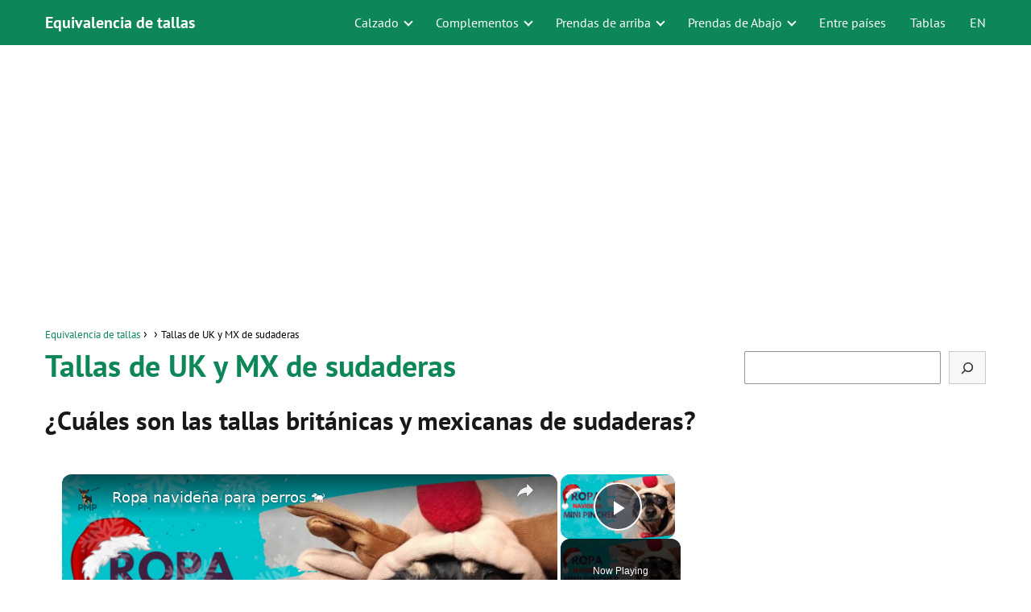

--- FILE ---
content_type: text/css
request_url: https://www.equivalenciatallas.com/wp-content/litespeed/ucss/4d0b860b3492b85a7199797c507dd217.css?ver=ecd93
body_size: 1897
content:
*,body{margin:0;padding:0}*{box-sizing:border-box}html{-webkit-tap-highlight-color:transparent}body{text-rendering:optimizeSpeed}img{max-width:100%;height:auto;object-fit:contain}h1{margin:5px 0}h2,h3{margin:10px 0}p{margin:0 0 20px}p,ul li{overflow-wrap:break-word}strong{font-weight:700}a,header a:hover{text-decoration:none}#cookiesbox a,a:hover{text-decoration:underline}header{z-index:999}header label{cursor:pointer;display:none}input:not([type=submit]):not([type=radio]):not([type=checkbox]):not([type=file]){font-size:1.1rem;outline:0;display:inline-block;width:100%;padding:.5rem .75rem;-webkit-box-shadow:inset 0 1px 3px #f6f6f7;box-shadow:inset 0 1px 3px #f6f6f7;background-color:#fff;border-radius:2px}button,input{font-family:inherit;font-size:inherit;line-height:inherit;outline:0}figure{margin:0;display:inline-block}figure img{margin-bottom:.5rem;line-height:1}i{font-style:italic}table{table-layout:fixed;background-color:transparent;border-spacing:0;border-collapse:collapse;min-width:100%;margin-bottom:26px;margin-bottom:1.625rem}table td{padding:8px;padding:.5rem;line-height:1.5;vertical-align:top;border-top:1px solid #ebebeb}table:last-child{margin-bottom:0}.aligncenter{clear:both;display:block;margin-left:auto;margin-right:auto}::selection{background:#000;color:#fff}::-moz-selection{background:#000;color:#fff}.site-header{margin-bottom:8px;width:100%;z-index:999;opacity:1;min-height:56px}.site-header-content{margin:0 auto;position:relative;display:flex;align-items:center;justify-content:space-between}.site-name{display:inline-block;line-height:56px;font-size:1.25rem}.site-header .sub-menu a{color:#222!important}.content-single{flex-wrap:wrap;margin:0 auto;position:relative}.primary-sidebar{padding:0 0 2%;margin-top:1rem;vertical-align:top;display:inline-block}.the-content{margin-bottom:1.5rem}h1+.the-content{margin-top:.75rem}.the-content h2{margin-top:2.5rem!important;margin-bottom:1rem!important}.the-content h3{margin-top:2rem!important;margin-bottom:.75rem!important}ul.breadcrumb{list-style:none}.breadcrumb li{display:inline;margin:0}.breadcrumb li:after{content:'›';margin:0 4px}.breadcrumb li:last-child:after{content:'';margin:0}.footer-breadcrumb .breadcrumb{padding:10px;border-top:1px solid #ddd}.go-top{height:45px;width:45px;line-height:40px;text-align:center;border-radius:100px;font-size:30px;cursor:pointer;position:fixed;bottom:20px;right:20px}.go-top:hover{opacity:.7}#cookiesbox,.go-top,.go-top>span{display:none}.arrow{border:solid #fff;border-width:0 2px 2px 0;display:inline-block;padding:4px}.arrow-up{transform:rotate(-135deg);-webkit-transform:rotate(-135deg)}.content-tags{margin:2rem 0;width:100%;position:relative;display:block}.content-tags a{padding:6px 10px;font-size:13px;border-radius:2px;margin:0 6px 6px 0;display:inline-block}#cookiesbox a:hover,#menu ul a,.content-tags a:hover{text-decoration:none}#cookiesbox{max-width:24em;padding:2rem;position:fixed;bottom:1rem;right:1rem;overflow:hidden;z-index:99999;border-radius:10px}#cookiesbox p{font-size:95%;margin-bottom:0}#cookiesbox p:nth-child(2){text-align:center;margin-top:1.5rem}#cookiesbox button{border:0;padding:6px 36px;outline:0;cursor:pointer;border-radius:6px;box-shadow:0 1px 5px -1px (0,0,0,25%)}#cookiesbox button:hover{opacity:.9}.ads-asap{margin-bottom:20px}.ads-asap-aligncenter{width:100%;display:block;text-align:center}.content-single .ads-asap-top{padding-top:20px}.primary-sidebar div{margin-bottom:2rem}.single-nav{margin-top:1rem;position:relative;display:flex;align-items:center}.single-nav li{width:50%;list-style:none}.single-nav .nav-prev{text-align:left;padding:0 1rem}.single-nav .nav-next a,.single-nav .nav-prev a{display:inline-block}.single-nav .nav-next a:before,.single-nav .nav-prev a:before{content:"";position:absolute;top:50%;border:solid;border-width:0 1px 1px 0;display:inline-block;padding:3px;transform:translate(0,-50%)}.single-nav .nav-prev a:before{left:0;transform:rotate(135deg);-webkit-transform:rotate(135deg);margin-top:-2px}.single-nav .nav-next{text-align:right;padding:0 1rem}.single-nav .nav-next a:before{right:0;transform:rotate(-45deg);-webkit-transform:rotate(-45deg)}.the-content h2:before,.the-content h3:before{display:block;content:" ";margin-top:-70px;height:70px;visibility:hidden}.area-comentarios{margin-top:2.5rem;display:flex;flex-direction:column}#btn-menu{display:none}#menu{-webkit-touch-callout:none;-webkit-user-select:none;-khtml-user-select:none;-moz-user-select:none;-ms-user-select:none;user-select:none;z-index:100;position:relative}#menu ul,#menu ul li{list-style:none;padding:0;margin:0;box-sizing:border-box}#menu ul>li ul>li,#menu>ul{padding:0;margin:0}#menu,#menu>ul>li{display:inline-block}#menu>ul>li{text-align:left;line-height:56px;cursor:pointer;padding:0;width:auto;transition:background-color .5s ease}#menu ul>li ul>li{box-sizing:border-box;line-height:1.8}#menu>ul>li>ul{position:absolute;width:auto}#menu>ul>li ul>li{position:relative;width:100%}#menu ul>li ul{background-color:#fff;right:0}#menu ul .menu-item-has-children,#menu>ul,.circle{position:relative}#menu>ul .menu-item-has-children:before{right:25.5px}.circle{width:28px;height:28px}.line{position:absolute;height:3px;width:100%;border-radius:8px;transition:all .15s}.top{top:18%}.middle{top:48%}.bottom{top:78%}@media (max-width:1050px){#menu ul{min-height:auto!important}input[type=checkbox]:checked~#menu{transform:translateX(0)}#menu{height:100%;width:100%;position:fixed;left:0;transform:translateX(-100%);transition:transform .15s ease-in-out;background:#f9f9f9;overflow:auto!important;padding-bottom:56px}#menu>ul{width:100%;font-size:18px}#menu>ul>li{width:100%;display:inline-table;background-color:#f9f9f9}#menu>ul>li>a{padding:0 10px 0 20px}#menu>ul>li ul{position:relative!important;max-height:0;overflow:hidden;transition-property:max-height;transition-duration:.5s;transition-timing-function:ease-out}#menu>ul>li ul *{padding:0;margin:0}#menu>ul>li>ul{top:0}#menu ul>li ul>li>a{padding:0 10px}#menu ul>li ul>li{line-height:40px}#menu ul>li ul>li:last-child{border-bottom:none}#menu ul li.menu-item-has-children a{width:70%;display:inline-block}#menu ul li ul{background:#fff}#menu ul li ul li:first-child{padding-top:14px}#menu ul li ul li:last-child{padding-bottom:14px}#menu ul>.menu-item-has-children:before{content:"";border:solid #282828;border-width:0 2px 2px 0;display:inline-block;padding:4px;-webkit-transform:rotate(45deg);transform:rotate(45deg);position:absolute;right:28px;top:21px}#menu ul>.menu-item-has-children li{padding:2px 0 2px 30px}#menu ul li>ul li:hover{background:#f6f6f7}}@media (min-width:1050px){#menu>ul{text-align:right!important}#menu ul>li ul{padding:12px 8px;width:16rem;transition:opacity .15s ease-in-out,visibility .15s ease-in-out;left:initial;bottom:initial;visibility:hidden;display:none;opacity:0;z-index:-1;position:absolute;box-shadow:0 0 30px -5px rgba(23,50,70,.9);box-sizing:border-box;margin:-8px 0 0}#menu>ul li ul a{display:block;width:100%}#menu>ul>li{line-height:56px;margin:0 0 0 30px}#menu>ul>li:first-child{margin:0!important}#menu ul>li ul a{display:block}#menu ul>li ul>li{float:left}#menu ul>li ul>li:hover{background:#f6f6f7}#menu ul>li ul>li a{padding:7px 20px 7px 14px;transition:background-color .25s ease-out}#menu ul>li ul>li:last-child{border-bottom:none}#menu ul>li>ul{z-index:9}#menu ul .menu-item-has-children:after{content:"";display:inline-block;padding:3px;-webkit-transform:rotate(45deg);transform:rotate(45deg);position:relative;top:-3px}#menu ul .menu-item-has-children a{padding-right:.5rem}}@media (max-width:768px){#cookiesbox{max-width:100%;bottom:0;right:0;border-radius:0}}@media (min-width:768px) and (max-width:1050px){.content-thin{padding-left:1rem}.primary-sidebar{padding-right:1rem}}@media (min-width:1050px){.site-header{position:sticky;top:0}.content-single{display:flex}.primary-sidebar{margin-left:5%}.content-single,.site-header-content{padding-left:1rem;padding-right:1rem}.sticky{position:sticky;top:82px}.footer-breadcrumb .breadcrumb-trail{display:none}}@media (max-width:1050px){body,html{margin:0;height:100%}.site-header{position:fixed}header label{height:56px;line-height:56px;padding:12px 20px 0;transition:all .4s ease}header #menu a{display:block;color:#222!important}.content-single,.go-top,header label{display:block}.go-top{width:100%;position:relative;border-radius:0!important;bottom:auto;right:auto}.go-top>span{display:inline;margin-right:10px;font-size:1.2rem}.site-name{padding:0 1rem}.content-thin,.primary-sidebar{width:100%!important;padding:0 1rem 1rem!important;margin:0 auto;display:block}.content-single{padding-top:4rem}.content-thin>.breadcrumb-trail{display:none}}@media (max-width:480px){.primary-sidebar{margin-top:2rem}}

--- FILE ---
content_type: text/vtt; charset=utf-8
request_url: https://video-meta.open.video/caption/Hb4em57d-bLc/95ded9efdb015ba9b3345f34e41d4232_es-ES.vtt
body_size: 264
content:
WEBVTT

00:00.000 --> 00:03.000
Learn basic Spanish course

00:05.000 --> 00:15.000
The clothes Las ropas Clase numero dieciséis

00:25.000 --> 00:35.000
The clothes Las ropas Tenis Zapatos

00:36.000 --> 00:50.000
Tenis Zapatos Vestido Vestido Espejuelos

00:53.000 --> 01:08.000
Espejuelos Blusa Blusa Medias o calcetines

01:11.000 --> 01:25.000
Medias o calcetines Chancletas Chancletas Abrigo

01:27.000 --> 01:37.000
Abrigo Botas zapatos Botas zapatos

01:40.000 --> 01:51.000
Pullover Pullover Gorra Gorra

01:54.000 --> 02:04.000
Salla Salla Salla Chor

02:06.000 --> 02:19.000
Chor Camisa Camisa Pantalón

02:21.000 --> 02:34.000
Pantalón Cinto Cinto Sombrero

02:37.000 --> 02:38.000
Sombrero


--- FILE ---
content_type: text/vtt; charset=utf-8
request_url: https://video-meta.open.video/caption/u7POiVol6rQQ/052aae69a7980f406945f7899f197392_es-ES.vtt
body_size: -113
content:
WEBVTT

00:00.159 --> 00:10.359
las ropas, la blusa, la

00:10.359 --> 00:20.309
camiseta, la licra, el

00:20.309 --> 00:30.319
abrigo, la bufanda, el

00:30.319 --> 00:40.360
chaleco, el pantalón, la

00:40.360 --> 00:50.330
saya o la falda, La camisa, la

00:50.330 --> 01:05.949
chaqueta, el pullover, el sor, el vestido


--- FILE ---
content_type: text/vtt; charset=utf-8
request_url: https://video-meta.open.video/caption/Hb4em57d-bLc/95ded9efdb015ba9b3345f34e41d4232_es-ES.vtt
body_size: 270
content:
WEBVTT

00:00.000 --> 00:03.000
Learn basic Spanish course

00:05.000 --> 00:15.000
The clothes Las ropas Clase numero dieciséis

00:25.000 --> 00:35.000
The clothes Las ropas Tenis Zapatos

00:36.000 --> 00:50.000
Tenis Zapatos Vestido Vestido Espejuelos

00:53.000 --> 01:08.000
Espejuelos Blusa Blusa Medias o calcetines

01:11.000 --> 01:25.000
Medias o calcetines Chancletas Chancletas Abrigo

01:27.000 --> 01:37.000
Abrigo Botas zapatos Botas zapatos

01:40.000 --> 01:51.000
Pullover Pullover Gorra Gorra

01:54.000 --> 02:04.000
Salla Salla Salla Chor

02:06.000 --> 02:19.000
Chor Camisa Camisa Pantalón

02:21.000 --> 02:34.000
Pantalón Cinto Cinto Sombrero

02:37.000 --> 02:38.000
Sombrero


--- FILE ---
content_type: text/vtt; charset=utf-8
request_url: https://video-meta.open.video/caption/I5GeD_YdszDc/bda86a95449d4e2961ea972adffc1706_es-ES.vtt
body_size: 87
content:
WEBVTT

00:00.000 --> 00:01.000
La blusa

00:04.699 --> 00:16.100
Los zapatos deportivos. La chaqueta. Las sandalias

00:19.899 --> 00:31.299
La licra. El sorpo o el
pantalón corto. El pantalón

00:35.099 --> 00:47.700
La sudadera o el abrigo. Las
plataformas. La camisa de mangas cortas

00:51.599 --> 01:02.000
El vestido. Los calcetines o las medias. Las botas

01:06.000 --> 01:18.099
El abrigo. La camisa de mangas
largas. El pulóver o la playera

01:22.000 --> 01:32.000
La salla o la falda. La camiseta. Las chancletas


--- FILE ---
content_type: text/vtt; charset=utf-8
request_url: https://video-meta.open.video/caption/u7POiVol6rQQ/052aae69a7980f406945f7899f197392_es-ES.vtt
body_size: -108
content:
WEBVTT

00:00.159 --> 00:10.359
las ropas, la blusa, la

00:10.359 --> 00:20.309
camiseta, la licra, el

00:20.309 --> 00:30.319
abrigo, la bufanda, el

00:30.319 --> 00:40.360
chaleco, el pantalón, la

00:40.360 --> 00:50.330
saya o la falda, La camisa, la

00:50.330 --> 01:05.949
chaqueta, el pullover, el sor, el vestido


--- FILE ---
content_type: text/vtt; charset=utf-8
request_url: https://video-meta.open.video/caption/I5GeD_YdszDc/bda86a95449d4e2961ea972adffc1706_es-ES.vtt
body_size: 92
content:
WEBVTT

00:00.000 --> 00:01.000
La blusa

00:04.699 --> 00:16.100
Los zapatos deportivos. La chaqueta. Las sandalias

00:19.899 --> 00:31.299
La licra. El sorpo o el
pantalón corto. El pantalón

00:35.099 --> 00:47.700
La sudadera o el abrigo. Las
plataformas. La camisa de mangas cortas

00:51.599 --> 01:02.000
El vestido. Los calcetines o las medias. Las botas

01:06.000 --> 01:18.099
El abrigo. La camisa de mangas
largas. El pulóver o la playera

01:22.000 --> 01:32.000
La salla o la falda. La camiseta. Las chancletas


--- FILE ---
content_type: text/javascript
request_url: https://www.equivalenciatallas.com/humix/inline_embed
body_size: 7276
content:
var ezS = document.createElement("link");ezS.rel="stylesheet";ezS.type="text/css";ezS.href="//go.ezodn.com/ezvideo/ezvideojscss.css?cb=185";document.head.appendChild(ezS);
var ezS = document.createElement("link");ezS.rel="stylesheet";ezS.type="text/css";ezS.href="//go.ezodn.com/ezvideo/ezvideocustomcss.css?cb=511909-0-185";document.head.appendChild(ezS);
window.ezVideo = {"appendFloatAfterAd":false,"language":"en","titleString":"","titleOption":"","autoEnableCaptions":false}
var ezS = document.createElement("script");ezS.src="//vjs.zencdn.net/vttjs/0.14.1/vtt.min.js";document.head.appendChild(ezS);
(function() {
		let ezInstream = {"prebidBidders":[{"bidder":"medianet","params":{"cid":"8CUBCB617","crid":"358025426"},"ssid":"11307"},{"bidder":"onetag","params":{"pubId":"62499636face9dc"},"ssid":"11291"},{"bidder":"rubicon","params":{"accountId":21150,"siteId":269072,"video":{"language":"en","size_id":201},"zoneId":3326304},"ssid":"10063"},{"bidder":"ttd","params":{"publisherId":"0c816911e0a16a84e3e4258dba9a6199","supplySourceId":"ezoic"},"ssid":"11384"},{"bidder":"yieldmo","params":{"placementId":"3159086761833865258"},"ssid":"11315"},{"bidder":"sharethrough","params":{"pkey":"VS3UMr0vpcy8VVHMnE84eAvj"},"ssid":"11309"},{"bidder":"criteo","params":{"networkId":7987,"pubid":"101496","video":{"playbackmethod":[2,6]}},"ssid":"10050"},{"bidder":"amx","params":{"tagid":"ZXpvaWMuY29tLXJvbi12aWRlbw"},"ssid":"11290"},{"bidder":"33across_i_s2s","params":{"productId":"instream","siteId":"bQuJay49ur74klrkHcnnVW"},"ssid":"11321"},{"bidder":"adyoulike_i_s2s","params":{"placement":"b74dd1bf884ad15f7dc6fca53449c2db"},"ssid":"11314"},{"bidder":"amx_i_s2s","params":{"tagid":"JreGFOmAO"},"ssid":"11290"},{"bidder":"appnexus_i_s2s","params":{"placementId":31707450},"ssid":"10087"},{"bidder":"cadent_aperture_mx_i_s2s","params":{"tagid":"178315"},"ssid":"11389"},{"bidder":"criteo_i_s2s","params":{"networkId":12274,"pubid":"104211","video":{"playbackmethod":[2,6]}},"ssid":"10050"},{"bidder":"inmobi_i_s2s","params":{"plc":"10000474656"},"ssid":"11387"},{"bidder":"medianet_i_s2s","params":{"cid":"8CUPV1T76","crid":"578781359"},"ssid":"11307"},{"bidder":"onetag_i_s2s","params":{"pubId":"62499636face9dc"},"ssid":"11291"},{"bidder":"rubicon_i_s2s","params":{"accountId":21150,"siteId":421616,"video":{"language":"en","size_id":201},"zoneId":2495262},"ssid":"10063"},{"bidder":"sharethrough_i_s2s","params":{"pkey":"kgPoDCWJ3LoAt80X9hF5eRLi"},"ssid":"11309"},{"bidder":"smartadserver_i_s2s","params":{"formatId":117670,"networkId":4503,"pageId":1696160,"siteId":557984},"ssid":"11335"},{"bidder":"sonobi_i_s2s","params":{"TagID":"86985611032ca7924a34"},"ssid":"10048"},{"bidder":"triplelift_i_s2s","params":{"inventoryCode":"ezoic_RON_instream_PbS2S"},"ssid":"11296"},{"bidder":"unruly_i_s2s","params":{"siteId":235071},"ssid":"10097"}],"apsSlot":{"slotID":"instream_desktop_na_Video","divID":"","slotName":"","mediaType":"video","sizes":[[400,300],[640,390],[390,640],[320,480],[480,320],[400,225],[640,360],[768,1024],[1024,768],[640,480]],"slotParams":{}},"allApsSlots":[{"Slot":{"slotID":"AccompanyingContent_640x360v_5-60seconds_Off_NoSkip","divID":"","slotName":"","mediaType":"video","sizes":[[400,300],[640,390],[390,640],[320,480],[480,320],[400,225],[640,360],[768,1024],[1024,768],[640,480]],"slotParams":{}},"Duration":60},{"Slot":{"slotID":"AccompanyingContent_640x360v_5-60seconds_Off_Skip","divID":"","slotName":"","mediaType":"video","sizes":[[400,300],[640,390],[390,640],[320,480],[480,320],[400,225],[640,360],[768,1024],[1024,768],[640,480]],"slotParams":{}},"Duration":60},{"Slot":{"slotID":"AccompanyingContent_640x360v_5-30seconds_Off_NoSkip","divID":"","slotName":"","mediaType":"video","sizes":[[400,300],[640,390],[390,640],[320,480],[480,320],[400,225],[640,360],[768,1024],[1024,768],[640,480]],"slotParams":{}},"Duration":30},{"Slot":{"slotID":"AccompanyingContent_640x360v_5-30seconds_Off_Skip","divID":"","slotName":"","mediaType":"video","sizes":[[400,300],[640,390],[390,640],[320,480],[480,320],[400,225],[640,360],[768,1024],[1024,768],[640,480]],"slotParams":{}},"Duration":30},{"Slot":{"slotID":"AccompanyingContent_640x360v_5-15seconds_Off_NoSkip","divID":"","slotName":"","mediaType":"video","sizes":[[400,300],[640,390],[390,640],[320,480],[480,320],[400,225],[640,360],[768,1024],[1024,768],[640,480]],"slotParams":{}},"Duration":15},{"Slot":{"slotID":"AccompanyingContent_640x360v_5-15seconds_Off_Skip","divID":"","slotName":"","mediaType":"video","sizes":[[400,300],[640,390],[390,640],[320,480],[480,320],[400,225],[640,360],[768,1024],[1024,768],[640,480]],"slotParams":{}},"Duration":15},{"Slot":{"slotID":"instream_desktop_na_Video","divID":"","slotName":"","mediaType":"video","sizes":[[400,300],[640,390],[390,640],[320,480],[480,320],[400,225],[640,360],[768,1024],[1024,768],[640,480]],"slotParams":{}},"Duration":30}],"genericInstream":false,"UnfilledCnt":0,"AllowPreviousBidToSetBidFloor":false,"PreferPrebidOverAmzn":false,"DoNotPassBidFloorToPreBid":false,"bidCacheThreshold":-1,"rampUp":true,"IsEzDfpAccount":true,"EnableVideoDeals":false,"monetizationApproval":{"DomainId":511909,"Domain":"equivalenciatallas.com","HumixChannelId":78688,"HasGoogleEntry":false,"HDMApproved":false,"MCMApproved":true},"SelectivelyIncrementUnfilledCount":false,"BlockBidderAfterBadAd":true,"useNewVideoStartingFloor":false,"addHBUnderFloor":false,"dvama":false,"dgeb":false,"vatc":{"at":"INSTREAM","fs":"UNIFORM","mpw":200,"itopf":false,"bcds":"v","bcdsds":"g","bcd":{"ad_type":"INSTREAM","data":{"country":"US","form_factor":1,"impressions":4717867,"share_ge7":0.821858,"bucket":"bid-rich","avg_depth":9.317049,"p75_depth":12,"share_ge5":0.843778,"share_ge9":0.789982},"is_domain":false,"loaded_at":"2026-01-21T07:23:18.814309658-08:00"}},"totalVideoDuration":0,"totalAdsPlaybackDuration":0,"optimizedPrebidPods":false};
		if (typeof __ezInstream !== "undefined" && __ezInstream.breaks) {
			__ezInstream.breaks = __ezInstream.breaks.concat(ezInstream.breaks);
		} else {
			window.__ezInstream = ezInstream;
		}
	})();
var EmbedExclusionEvaluated = 'exempt'; var EzoicMagicPlayerExclusionSelectors = [".humix-off","nav","blockquote","table","#toc-container","#ez-toc-container","#ez-cookie-dialog"];var EzoicMagicPlayerInclusionSelectors = [];var EzoicPreferredLocation = '1';

			window.humixFirstVideoLoaded = true
			window.dispatchEvent(new CustomEvent('humixFirstVideoLoaded'));
		
window.ezVideoIframe=false;window.renderEzoicVideoContentCBs=window.renderEzoicVideoContentCBs||[];window.renderEzoicVideoContentCBs.push(function(){let videoObjects=[{"PlayerId":"ez-4999","VideoContentId":"kxTATycYjA2","VideoPlaylistSelectionId":0,"VideoPlaylistId":1,"VideoTitle":"Ropa navideña para perros 🐕","VideoDescription":"🐕 Patrones de ropa para perritos (Incluye ropa para navidad) : https://www.paraminipinschers.com/patrones-ropa-perros/\n\n*** *** *** ********************************* *** *** ***\n\n\n    ❤️\n\n\nropa navideña para mini pinscher\nropa navidad perro mini pincher","VideoChapters":{"Chapters":null,"StartTimes":null,"EndTimes":null},"VideoLinksSrc":"","VideoSrcURL":"https://streaming.open.video/contents/x07mzNd5cvYJ/1706874489/index.m3u8","VideoDurationMs":114647,"DeviceTypeFlag":14,"FloatFlag":14,"FloatPosition":1,"IsAutoPlay":true,"IsLoop":false,"IsLiveStreaming":false,"OutstreamEnabled":false,"ShouldConsiderDocVisibility":true,"ShouldPauseAds":true,"AdUnit":"","ImpressionId":0,"VideoStartTime":0,"IsStartTimeEnabled":0,"IsKeyMoment":false,"PublisherVideoContentShare":{"DomainIdOwner":511014,"DomainIdShare":511909,"DomainIdHost":511014,"DomainNameOwner":"paraminipinschers.com","VideoContentId":"kxTATycYjA2","LoadError":"[MagicPlayerPlaylist:0]","IsEzoicOwnedVideo":false,"IsGenericInstream":false,"IsOutstream":false,"IsGPTOutstream":false},"VideoUploadSource":"import-from-youtube","IsVertical":false,"IsPreferred":false,"ShowControls":false,"IsSharedEmbed":false,"ShortenId":"kxTATycYjA2","Preview":false,"PlaylistHumixId":"","VideoSelection":10,"MagicPlaceholderType":1,"MagicHTML":"\u003cdiv id=ez-video-wrap-ez-4998 class=ez-video-wrap style=\"align-self: stretch;\"\u003e\u003cdiv class=\"ez-video-center ez-playlist-vertical\"\u003e\u003cdiv class=\"ez-video-content-wrap ez-playlist-vertical ez-rounded-border\"\u003e\u003cdiv id=ez-video-wrap-ez-4999 class=\"ez-video-wrap ez-video-magic\" style=\"align-self: stretch;\"\u003e\u003cdiv class=ez-video-magic-row\u003e\u003col class=\"ez-video-magic-list ez-playlist-vertical\"\u003e\u003cli class=\"ez-video-magic-item ez-video-magic-autoplayer\"\u003e\u003cdiv id=floating-placeholder-ez-4999 class=floating-placeholder style=\"display: none;\"\u003e\u003cdiv id=floating-placeholder-sizer-ez-4999 class=floating-placeholder-sizer\u003e\u003cpicture class=\"video-js vjs-playlist-thumbnail\"\u003e\u003cimg id=floating-placeholder-thumbnail alt loading=lazy nopin=nopin\u003e\u003c/picture\u003e\u003c/div\u003e\u003c/div\u003e\u003cdiv id=ez-video-container-ez-4999 class=\"ez-video-container ez-video-magic-redesign ez-responsive ez-float-right\" style=\"flex-wrap: wrap;\"\u003e\u003cdiv class=ez-video-ez-stuck-bar id=ez-video-ez-stuck-bar-ez-4999\u003e\u003cdiv class=\"ez-video-ez-stuck-close ez-simple-close\" id=ez-video-ez-stuck-close-ez-4999 style=\"font-size: 16px !important; text-shadow: none !important; color: #000 !important; font-family: system-ui !important; background-color: rgba(255,255,255,0.5) !important; border-radius: 50% !important; text-align: center !important;\"\u003ex\u003c/div\u003e\u003c/div\u003e\u003cvideo id=ez-video-ez-4999 class=\"video-js ez-vid-placeholder\" controls preload=metadata\u003e\u003cp class=vjs-no-js\u003ePlease enable JavaScript\u003c/p\u003e\u003c/video\u003e\u003cdiv class=ez-vid-preview id=ez-vid-preview-ez-4999\u003e\u003c/div\u003e\u003cdiv id=lds-ring-ez-4999 class=lds-ring\u003e\u003cdiv\u003e\u003c/div\u003e\u003cdiv\u003e\u003c/div\u003e\u003cdiv\u003e\u003c/div\u003e\u003cdiv\u003e\u003c/div\u003e\u003c/div\u003e\u003c/div\u003e\u003cli class=\"ez-video-magic-item ez-video-magic-playlist\"\u003e\u003cdiv id=ez-video-playlist-ez-4998 class=vjs-playlist\u003e\u003c/div\u003e\u003c/ol\u003e\u003c/div\u003e\u003c/div\u003e\u003cdiv id=floating-placeholder-ez-4998 class=floating-placeholder style=\"display: none;\"\u003e\u003cdiv id=floating-placeholder-sizer-ez-4998 class=floating-placeholder-sizer\u003e\u003cpicture class=\"video-js vjs-playlist-thumbnail\"\u003e\u003cimg id=floating-placeholder-thumbnail alt loading=lazy nopin=nopin\u003e\u003c/picture\u003e\u003c/div\u003e\u003c/div\u003e\u003cdiv id=ez-video-container-ez-4998 class=\"ez-video-container ez-video-magic-redesign ez-responsive ez-float-right\" style=\"flex-wrap: wrap; width: 640px;transition: width 0.25s ease 0s;\"\u003e\u003cdiv class=ez-video-ez-stuck-bar id=ez-video-ez-stuck-bar-ez-4998\u003e\u003cdiv class=\"ez-video-ez-stuck-close ez-simple-close\" id=ez-video-ez-stuck-close-ez-4998 style=\"font-size: 16px !important; text-shadow: none !important; color: #000 !important; font-family: system-ui !important; background-color: rgba(255,255,255,0.5) !important; border-radius: 50% !important; text-align: center !important;\"\u003ex\u003c/div\u003e\u003c/div\u003e\u003cvideo id=ez-video-ez-4998 class=\"video-js ez-vid-placeholder vjs-16-9\" controls preload=metadata\u003e\u003cp class=vjs-no-js\u003ePlease enable JavaScript\u003c/p\u003e\u003c/video\u003e\u003cdiv class=keymoment-container id=keymoment-play style=\"display: none;\"\u003e\u003cspan id=play-button-container class=play-button-container-active\u003e\u003cspan class=\"keymoment-play-btn play-button-before\"\u003e\u003c/span\u003e\u003cspan class=\"keymoment-play-btn play-button-after\"\u003e\u003c/span\u003e\u003c/span\u003e\u003c/div\u003e\u003cdiv class=\"keymoment-container rewind\" id=keymoment-rewind style=\"display: none;\"\u003e\u003cdiv id=keymoment-rewind-box class=rotate\u003e\u003cspan class=\"keymoment-arrow arrow-two double-arrow-icon\"\u003e\u003c/span\u003e\u003cspan class=\"keymoment-arrow arrow-one double-arrow-icon\"\u003e\u003c/span\u003e\u003c/div\u003e\u003c/div\u003e\u003cdiv class=\"keymoment-container forward\" id=keymoment-forward style=\"display: none;\"\u003e\u003cdiv id=keymoment-forward-box\u003e\u003cspan class=\"keymoment-arrow arrow-two double-arrow-icon\"\u003e\u003c/span\u003e\u003cspan class=\"keymoment-arrow arrow-one double-arrow-icon\"\u003e\u003c/span\u003e\u003c/div\u003e\u003c/div\u003e\u003cdiv id=vignette-overlay\u003e\u003c/div\u003e\u003cdiv id=vignette-top-card class=vignette-top-card\u003e\u003cdiv class=vignette-top-channel\u003e\u003ca class=top-channel-logo target=_blank role=link aria-label=\"channel logo\" style='background-image: url(\"https://video-meta.humix.com/logo/74199/logo-1767704188.webp\");'\u003e\u003c/a\u003e\u003c/div\u003e\u003cdiv class=\"vignette-top-title top-enable-channel-logo\"\u003e\u003cdiv class=\"vignette-top-title-text vignette-magic-player\"\u003e\u003ca class=vignette-top-title-link id=vignette-top-title-link-ez-4998 target=_blank tabindex=0 href=https://open.video/video/kxTATycYjA2\u003eRopa navideña para perros 🐕\u003c/a\u003e\u003c/div\u003e\u003c/div\u003e\u003cdiv class=vignette-top-share\u003e\u003cbutton class=vignette-top-button type=button title=share id=vignette-top-button\u003e\u003cdiv class=top-button-icon\u003e\u003csvg height=\"100%\" version=\"1.1\" viewBox=\"0 0 36 36\" width=\"100%\"\u003e\n                                        \u003cuse class=\"svg-shadow\" xlink:href=\"#share-icon\"\u003e\u003c/use\u003e\n                                        \u003cpath class=\"svg-fill\" d=\"m 20.20,14.19 0,-4.45 7.79,7.79 -7.79,7.79 0,-4.56 C 16.27,20.69 12.10,21.81 9.34,24.76 8.80,25.13 7.60,27.29 8.12,25.65 9.08,21.32 11.80,17.18 15.98,15.38 c 1.33,-0.60 2.76,-0.98 4.21,-1.19 z\" id=\"share-icon\"\u003e\u003c/path\u003e\n                                    \u003c/svg\u003e\u003c/div\u003e\u003c/button\u003e\u003c/div\u003e\u003c/div\u003e\u003ca id=watch-on-link-ez-4998 class=watch-on-link aria-label=\"Watch on Open.Video\" target=_blank href=https://open.video/video/kxTATycYjA2\u003e\u003cdiv class=watch-on-link-content aria-hidden=true\u003e\u003cdiv class=watch-on-link-text\u003eWatch on\u003c/div\u003e\u003cimg style=\"height: 1rem;\" src=https://assets.open.video/open-video-white-logo.png alt=\"Video channel logo\" class=img-fluid\u003e\u003c/div\u003e\u003c/a\u003e\u003cdiv class=ez-vid-preview id=ez-vid-preview-ez-4998\u003e\u003c/div\u003e\u003cdiv id=lds-ring-ez-4998 class=lds-ring\u003e\u003cdiv\u003e\u003c/div\u003e\u003cdiv\u003e\u003c/div\u003e\u003cdiv\u003e\u003c/div\u003e\u003cdiv\u003e\u003c/div\u003e\u003c/div\u003e\u003cdiv id=ez-video-links-ez-4998 style=position:absolute;\u003e\u003c/div\u003e\u003c/div\u003e\u003c/div\u003e\u003cdiv id=ez-lower-title-link-ez-4998 class=lower-title-link\u003e\u003ca href=https://open.video/video/kxTATycYjA2 target=_blank\u003eRopa navideña para perros 🐕\u003c/a\u003e\u003c/div\u003e\u003c/div\u003e\u003c/div\u003e","PreferredVideoType":0,"DisableWatchOnLink":false,"DisableVignette":false,"DisableTitleLink":false,"VideoPlaylist":{"VideoPlaylistId":1,"FirstVideoSelectionId":0,"FirstVideoIndex":0,"Name":"Universal Player","IsLooping":1,"IsShuffled":0,"Autoskip":0,"Videos":[{"PublisherVideoId":771008,"PublisherId":363449,"VideoContentId":"kxTATycYjA2","DomainId":511014,"Title":"Ropa navideña para perros 🐕","Description":"🐕 Patrones de ropa para perritos (Incluye ropa para navidad) : https://www.paraminipinschers.com/patrones-ropa-perros/\n\n*** *** *** ********************************* *** *** ***\n\n\n    ❤️\n\n\nropa navideña para mini pinscher\nropa navidad perro mini pincher","VideoChapters":{"Chapters":null,"StartTimes":null,"EndTimes":null},"Privacy":"public","CreatedDate":"2024-02-02 11:16:13","ModifiedDate":"2024-02-02 11:48:31","PreviewImage":"https://video-meta.open.video/poster/x07mzNd5cvYJ/kxTATycYjA2_KYuBft.jpg","RestrictByReferer":false,"ImpressionId":0,"VideoDurationMs":114647,"StreamingURL":"https://streaming.open.video/contents/x07mzNd5cvYJ/1706874489/index.m3u8","PublisherVideoContentShare":{"DomainIdOwner":511014,"DomainIdShare":511909,"DomainIdHost":511014,"DomainNameOwner":"paraminipinschers.com","VideoContentId":"kxTATycYjA2","IsEzoicOwnedVideo":false,"IsGenericInstream":false,"IsOutstream":false,"IsGPTOutstream":false},"ExternalId":"","IABCategoryName":"Party \u0026 Holiday Supplies,Children's Clothing,Apparel","IABCategoryIds":"161,575,113","NLBCategoryIds":"1184,532,529","IsUploaded":false,"IsProcessed":false,"IsContentShareable":true,"UploadSource":"import-from-youtube","IsPreferred":false,"Category":"","IsRotate":false,"ShortenId":"kxTATycYjA2","PreferredVideoType":0,"HumixChannelId":74199,"IsHumixChannelActive":true,"VideoAutoMatchType":0,"ShareBaseUrl":"//open.video/","CanonicalLink":"https://open.video/@paraminipinschers_com/v/ropa-navideña-para-perros","OpenVideoHostedLink":"https://open.video/@paraminipinschers_com/v/ropa-navideña-para-perros","ChannelSlug":"","Language":"es","Keywords":"mini pinscher,mini pincher,pincher,pinscher,tienda para mini pinscher,pincher mini,pincher mini toy,mini pinscher adulto,mini pinscher puppies,pinscher aleman","HasMultiplePosterResolutions":true,"ResizedPosterVersion":0,"ChannelLogo":"logo/74199/logo-1767704188.webp","OwnerIntegrationType":"sa","IsChannelWPHosted":false,"HideReportVideoButton":false,"VideoPlaylistSelectionId":0,"VideoLinksSrc":"","VideoStartTime":0,"IsStartTimeEnabled":0,"AdUnit":"511909-shared-video-3","VideoPlaylistId":1,"InitialIndex":0},{"PublisherVideoId":1171764,"PublisherId":106108,"VideoContentId":"u2EohA4PJX2","DomainId":205757,"Title":"HOW TO SAY CLOTHES IN SPANISH","Description":"Learn Spanish Online\nsite: https://spanishtogo.app","VideoChapters":{"Chapters":null,"StartTimes":null,"EndTimes":null},"Privacy":"public","CreatedDate":"2024-05-17 03:01:29","ModifiedDate":"2024-05-17 07:06:49","PreviewImage":"https://video-meta.open.video/poster/I5GeD_YdszDc/u2EohA4PJX2_CyOsii.jpg","RestrictByReferer":false,"ImpressionId":0,"VideoDurationMs":96229,"StreamingURL":"https://streaming.open.video/contents/I5GeD_YdszDc/1715929588/index.m3u8","PublisherVideoContentShare":{"DomainIdOwner":205757,"DomainIdShare":511909,"DomainIdHost":205757,"DomainNameOwner":"spanishtogo.app","VideoContentId":"u2EohA4PJX2","IsEzoicOwnedVideo":false,"IsGenericInstream":false,"IsOutstream":false,"IsGPTOutstream":false},"ExternalId":"","IABCategoryName":"","IABCategoryIds":"","NLBCategoryIds":"","IsUploaded":false,"IsProcessed":false,"IsContentShareable":true,"UploadSource":"import-from-youtube","IsPreferred":false,"Category":"","IsRotate":false,"ShortenId":"u2EohA4PJX2","PreferredVideoType":0,"HumixChannelId":3860,"IsHumixChannelActive":true,"VideoAutoMatchType":0,"ShareBaseUrl":"//open.video/","CanonicalLink":"https://open.video/@spanishtogo_app/v/how-to-say-clothes-in-spanish","OpenVideoHostedLink":"https://open.video/@spanishtogo_app/v/how-to-say-clothes-in-spanish","ChannelSlug":"","Language":"es","Keywords":"","HasMultiplePosterResolutions":true,"ResizedPosterVersion":0,"ChannelLogo":"","OwnerIntegrationType":"sa","IsChannelWPHosted":false,"HideReportVideoButton":false,"VideoPlaylistSelectionId":0,"VideoLinksSrc":"","VideoStartTime":0,"IsStartTimeEnabled":0,"AdUnit":"511909-shared-video-3","VideoPlaylistId":1,"InitialIndex":1},{"PublisherVideoId":1171713,"PublisherId":106108,"VideoContentId":"v3E_Mly4db2","DomainId":205757,"Title":"Learn Basic Spanish Course – The Clothes. Las Ropas Clase #16","Description":"Play Store - https://play.google.com/store/apps/details?id=com.spanishtogo.mobile\nWebsite - https://www.spanishtogo.app\nLanding page : https://learnspanishfastapp.com","VideoChapters":{"Chapters":null,"StartTimes":null,"EndTimes":null},"Privacy":"public","CreatedDate":"2024-05-17 02:58:16","ModifiedDate":"2024-05-17 07:35:37","PreviewImage":"https://video-meta.open.video/poster/Hb4em57d-bLc/v3E_Mly4db2_hJmtww.webp","RestrictByReferer":false,"ImpressionId":0,"VideoDurationMs":161528,"StreamingURL":"https://streaming.open.video/contents/Hb4em57d-bLc/1715931314/index.m3u8","PublisherVideoContentShare":{"DomainIdOwner":205757,"DomainIdShare":511909,"DomainIdHost":205757,"DomainNameOwner":"spanishtogo.app","VideoContentId":"v3E_Mly4db2","IsEzoicOwnedVideo":false,"IsGenericInstream":false,"IsOutstream":false,"IsGPTOutstream":false},"ExternalId":"","IABCategoryName":"Apparel","IABCategoryIds":"113","NLBCategoryIds":"529","IsUploaded":false,"IsProcessed":false,"IsContentShareable":true,"UploadSource":"import-from-youtube","IsPreferred":false,"Category":"","IsRotate":false,"ShortenId":"v3E_Mly4db2","PreferredVideoType":0,"HumixChannelId":3860,"IsHumixChannelActive":true,"VideoAutoMatchType":0,"ShareBaseUrl":"//open.video/","CanonicalLink":"https://open.video/@spanishtogo_app/v/learn-basic-spanish-course-the-clothes-las-ropas-clase-16","OpenVideoHostedLink":"https://open.video/@spanishtogo_app/v/learn-basic-spanish-course-the-clothes-las-ropas-clase-16","ChannelSlug":"","Language":"es","Keywords":"","HasMultiplePosterResolutions":true,"ResizedPosterVersion":0,"ChannelLogo":"","OwnerIntegrationType":"sa","IsChannelWPHosted":false,"HideReportVideoButton":false,"VideoPlaylistSelectionId":0,"VideoLinksSrc":"","VideoStartTime":0,"IsStartTimeEnabled":0,"AdUnit":"511909-shared-video-3","VideoPlaylistId":1,"InitialIndex":2},{"PublisherVideoId":1171594,"PublisherId":106108,"VideoContentId":"9Ex_Mlz4JH2","DomainId":205757,"Title":"LEARN SPANISH FAST: The Clothes (Las Ropas)","Description":"Website - https://www.spanishtogo.app\nCourses: https://spanishtogo.app/courses/\nPlay Store - https://play.google.com/store/apps/details?id=com.spanishtogo.mobile","VideoChapters":{"Chapters":null,"StartTimes":null,"EndTimes":null},"Privacy":"public","CreatedDate":"2024-05-17 02:48:42","ModifiedDate":"2024-05-17 05:19:57","PreviewImage":"https://video-meta.open.video/poster/u7POiVol6rQQ/9Ex_Mlz4JH2_JKdfrJ.jpg","RestrictByReferer":false,"ImpressionId":0,"VideoDurationMs":70070,"StreamingURL":"https://streaming.open.video/contents/u7POiVol6rQQ/1715923186/index.m3u8","PublisherVideoContentShare":{"DomainIdOwner":205757,"DomainIdShare":511909,"DomainIdHost":205757,"DomainNameOwner":"spanishtogo.app","VideoContentId":"9Ex_Mlz4JH2","IsEzoicOwnedVideo":false,"IsGenericInstream":false,"IsOutstream":false,"IsGPTOutstream":false},"ExternalId":"","IABCategoryName":"","IABCategoryIds":"","NLBCategoryIds":"","IsUploaded":false,"IsProcessed":false,"IsContentShareable":true,"UploadSource":"import-from-youtube","IsPreferred":false,"Category":"","IsRotate":false,"ShortenId":"9Ex_Mlz4JH2","PreferredVideoType":0,"HumixChannelId":3860,"IsHumixChannelActive":true,"VideoAutoMatchType":0,"ShareBaseUrl":"//open.video/","CanonicalLink":"https://open.video/@spanishtogo_app/v/learn-spanish-fast-the-clothes-las-ropas","OpenVideoHostedLink":"https://open.video/@spanishtogo_app/v/learn-spanish-fast-the-clothes-las-ropas","ChannelSlug":"","Language":"es","Keywords":"","HasMultiplePosterResolutions":true,"ResizedPosterVersion":0,"ChannelLogo":"","OwnerIntegrationType":"sa","IsChannelWPHosted":false,"HideReportVideoButton":false,"VideoPlaylistSelectionId":0,"VideoLinksSrc":"","VideoStartTime":0,"IsStartTimeEnabled":0,"AdUnit":"511909-shared-video-3","VideoPlaylistId":1,"InitialIndex":3},{"PublisherVideoId":836715,"PublisherId":84433,"VideoContentId":"Qa6LDZZJYO2","DomainId":180058,"Title":"🚩 MEJOR RATÓN VERTICAL - Black Friday 2021 (Comparación y guía de compra)","Description":"⭐️ Ratón vertical Logitech MX Vertical ► https://amzn.to/3x8s6y6\n⭐️ Ratón vertical DELUX ‎M618 Plus ► https://amzn.to/3xarY13\n⭐️ Ratón vertical TECKNET ► https://amzn.to/3cvvfyN\n⭐️ Ratón vertical Trust Verto ► https://amzn.to/3DDEUPN\n⭐️ Ratón vertical Anker AK-98ANWVM-BA ► https://amzn.to/3cvvwSl\n\n💯 Con motivo de las fiestas, los grandes comercios han puesto en marcha el Black Friday para que los franceses puedan realizar sus compras online ¡con precios muy competitivos!\n\n🏅 ¡El equipo de Meilleurs Avis te presenta las mejores comparativas de la web para facilitar tus decisiones de compra online! \n\nSi busca un producto en particular ► Navegue por nuestras categorías: Bricolaje, Alta Tecnología, Cocina, Deportes y Ocio, Bebé y Mamá, Jardín y Exterior, ¡hay algo para todos!\n\n\n💬 ¿Alguna pregunta o comentario? \nPara eso está la zona de comentarios: ¡a los teclados!\n\n¡🌠 Si te ha gustado el vídeo, puedes apoyarnos poniendo un pequeño Like! \n\n📍 ¡No dudes en suscribirte a nuestro canal para no perderte ninguna comparación!\n\nEste canal de Youtube está vinculado al canal Meilleurs Avis que tiene su sede en Francia. La mayor parte del contenido procede de traducciones. Nos disculpamos de antemano por cualquier error que pueda producirse en la información.","VideoChapters":{"Chapters":null,"StartTimes":null,"EndTimes":null},"Privacy":"public","CreatedDate":"2024-02-23 17:42:16","ModifiedDate":"2024-02-23 23:17:24","PreviewImage":"https://video-meta.open.video/poster/dC68GJxBkTaq/Qa6LDZZJYO2_xvGTdK.jpg","RestrictByReferer":false,"ImpressionId":0,"VideoDurationMs":134734,"StreamingURL":"https://streaming.open.video/contents/dC68GJxBkTaq/1708730213/index.m3u8","PublisherVideoContentShare":{"DomainIdOwner":180058,"DomainIdShare":511909,"DomainNameOwner":"gigastore.fr","VideoContentId":"Qa6LDZZJYO2","IsEzoicOwnedVideo":false,"IsGenericInstream":false,"IsOutstream":false,"IsGPTOutstream":false},"ExternalId":"","IABCategoryName":"","IABCategoryIds":"","NLBCategoryIds":"","IsUploaded":false,"IsProcessed":false,"IsContentShareable":true,"UploadSource":"import-from-youtube","IsPreferred":false,"Category":"","IsRotate":false,"ShortenId":"Qa6LDZZJYO2","PreferredVideoType":0,"HumixChannelId":80383,"IsHumixChannelActive":true,"VideoAutoMatchType":0,"ShareBaseUrl":"//open.video/","CanonicalLink":"https://open.video/@gigastorefr/v/mejor-ratón-vertical-black-friday-2021-comparación-y-guía-de-compra","OpenVideoHostedLink":"https://open.video/@gigastorefr/v/mejor-ratón-vertical-black-friday-2021-comparación-y-guía-de-compra","ChannelSlug":"","Language":"es","Keywords":"comparación,mejor,precios,las mejores críticas,mejores opiniones,guía de compra,black friday,promoción del black friday,black friday 2021,ratón vertical","HasMultiplePosterResolutions":true,"ResizedPosterVersion":0,"ChannelLogo":"logo/80383/default-channel-logo-1727780018.svg","OwnerIntegrationType":"off","IsChannelWPHosted":false,"HideReportVideoButton":false,"VideoPlaylistSelectionId":0,"VideoLinksSrc":"","VideoStartTime":0,"IsStartTimeEnabled":0,"AdUnit":"511909-shared-video-3","VideoPlaylistId":1,"InitialIndex":4},{"PublisherVideoId":835511,"PublisherId":84433,"VideoContentId":"J56f1cZJYy2","DomainId":180058,"Title":"🎁 MEJOR GUANTES CALEFACTADOS - NAVIDAD 2021 (Comparación y guía de compra)","Description":"⭐️ Guantes calefactados RACER HEAT3F-002 ► https://amzn.to/3lALAHq\n⭐️ Guantes calefactados RACER CONNECTIC4H-0002 ► https://amzn.to/3GhEkYS\n⭐️ Guantes calefactados SNOW DEER ► https://amzn.to/3lDpaFt\n⭐️ Guantes calefactados Savior ► https://amzn.to/3IlI4dz\n⭐️ Guantes calefactados BARCHI HEAT ‎UK-BH06-XL ► https://amzn.to/3GmdrD9\n\n🏅 ¡El equipo de Meilleurs Avis te presenta las mejores comparativas de la web para facilitar tus decisiones de compra online! \n\nSi busca un producto en particular ► Navegue por nuestras categorías: Bricolaje, Alta Tecnología, Cocina, Deportes y Ocio, Bebé y Mamá, Jardín y Exterior, ¡hay algo para todos!\n\n\n💬 ¿Alguna pregunta o comentario? \nPara eso está la zona de comentarios: ¡a los teclados!\n\n¡🌠 Si te ha gustado el vídeo, puedes apoyarnos poniendo un pequeño Like! \n\n📍 ¡No dudes en suscribirte a nuestro canal para no perderte ninguna comparación!\n\nEste canal de Youtube está vinculado al canal Meilleurs Avis que tiene su sede en Francia. La mayor parte del contenido procede de traducciones. Nos disculpamos de antemano por cualquier error que pueda producirse en la información.","VideoChapters":{"Chapters":null,"StartTimes":null,"EndTimes":null},"Privacy":"public","CreatedDate":"2024-02-23 13:17:54","ModifiedDate":"2024-02-23 16:26:29","PreviewImage":"https://video-meta.open.video/poster/ZiVKLHAag9Y6/J56f1cZJYy2_ZGRHBj.jpg","RestrictByReferer":false,"ImpressionId":0,"VideoDurationMs":134767,"StreamingURL":"https://streaming.open.video/contents/ZiVKLHAag9Y6/1708705563/index.m3u8","PublisherVideoContentShare":{"DomainIdOwner":180058,"DomainIdShare":511909,"DomainNameOwner":"gigastore.fr","VideoContentId":"J56f1cZJYy2","IsEzoicOwnedVideo":false,"IsGenericInstream":false,"IsOutstream":false,"IsGPTOutstream":false},"ExternalId":"","IABCategoryName":"","IABCategoryIds":"","NLBCategoryIds":"","IsUploaded":false,"IsProcessed":false,"IsContentShareable":true,"UploadSource":"import-from-youtube","IsPreferred":false,"Category":"","IsRotate":false,"ShortenId":"J56f1cZJYy2","PreferredVideoType":0,"HumixChannelId":80383,"IsHumixChannelActive":true,"VideoAutoMatchType":0,"ShareBaseUrl":"//open.video/","CanonicalLink":"https://open.video/@gigastorefr/v/mejor-guantes-calefactados-navidad-2021-comparación-y-guía-de-compra","OpenVideoHostedLink":"https://open.video/@gigastorefr/v/mejor-guantes-calefactados-navidad-2021-comparación-y-guía-de-compra","ChannelSlug":"","Language":"es","Keywords":"comparación,mejor,precios,las mejores críticas,mejores opiniones,guía de compra,navidad 2021,guantes calefactados,los mejores guantes con calefacción,comparación de guantes calefactados","HasMultiplePosterResolutions":true,"ResizedPosterVersion":0,"ChannelLogo":"logo/80383/default-channel-logo-1727780018.svg","OwnerIntegrationType":"off","IsChannelWPHosted":false,"HideReportVideoButton":false,"VideoPlaylistSelectionId":0,"VideoLinksSrc":"","VideoStartTime":0,"IsStartTimeEnabled":0,"AdUnit":"511909-shared-video-3","VideoPlaylistId":1,"InitialIndex":5}],"IsVerticalPlaylist":false,"HumixId":""},"VideoRankingConfigId":-1,"CollectionId":-1,"ScoreGroupId":-1,"VideoAutoMatchType":1,"HumixChannelId":74199,"HasNextVideo":false,"NextVideoURL":"","ShareBaseUrl":"//open.video/","CanonicalLink":"https://open.video/@paraminipinschers_com/v/ropa-navideña-para-perros","OpenVideoHostedLink":"","ChannelSlug":"","ChannelLogo":"logo/74199/logo-1767704188.webp","PlayerLogoUrl":"","PlayerBrandingText":"","IsChannelWPHosted":false,"IsHumixApp":false,"IsMagicPlayer":true,"IsVerticalPlaylist":true,"SkipNVideosFromAutoplay":0,"Language":"es","HasMultiplePosterResolutions":true,"ResizedPosterVersion":0,"IsNoFollow":false,"VideoEndScreen":{"VideoEndScreenId":0,"VideoContentId":"","StartTime":0,"EndTime":0,"Elements":null},"ShouldFullscreenOnPlay":false,"StartWithMaxQuality":false,"RespectParentDimensions":false,"ContainerFitPlayer":false,"EmbedContainerType":0,"VideoPlaceholderId":4999,"URL":"","Width":0,"MaxWidth":"","Height":0,"PreviewURL":"https://video-meta.open.video/poster/x07mzNd5cvYJ/kxTATycYjA2_KYuBft.jpg","VideoDisplayType":0,"MatchOption":0,"PlaceholderSelectionId":0,"HashValue":"","IsFloating":true,"AdsEnabled":0,"IsAutoSelect":true,"Keyword":"","VideoMatchScore":78,"VideoPlaceholderHash":"","IsAIPlaceholder":true,"AutoInsertImpressionID":"","ExternalId":"","InsertMethod":"js","Video":{"PublisherVideoId":771008,"PublisherId":363449,"VideoContentId":"kxTATycYjA2","DomainId":511014,"Title":"Ropa navideña para perros 🐕","Description":"🐕 Patrones de ropa para perritos (Incluye ropa para navidad) : https://www.paraminipinschers.com/patrones-ropa-perros/\n\n*** *** *** ********************************* *** *** ***\n\n\n    ❤️\n\n\nropa navideña para mini pinscher\nropa navidad perro mini pincher","VideoChapters":{"Chapters":null,"StartTimes":null,"EndTimes":null},"VideoLinksSrc":"","Privacy":"public","CreatedDate":"2024-02-02 11:16:13","ModifiedDate":"2024-02-02 11:48:31","PreviewImage":"https://video-meta.open.video/poster/x07mzNd5cvYJ/kxTATycYjA2_KYuBft.jpg","RestrictByReferer":false,"ImpressionId":0,"VideoDurationMs":114647,"StreamingURL":"https://streaming.open.video/contents/x07mzNd5cvYJ/1706874489/index.m3u8","PublisherVideoContentShare":{"DomainIdOwner":511014,"DomainIdShare":511909,"DomainIdHost":511014,"DomainNameOwner":"paraminipinschers.com","VideoContentId":"kxTATycYjA2","IsEzoicOwnedVideo":false,"IsGenericInstream":false,"IsOutstream":false,"IsGPTOutstream":false},"ExternalId":"","IABCategoryName":"Party \u0026 Holiday Supplies,Children's Clothing,Apparel","IABCategoryIds":"161,575,113","NLBCategoryIds":"1184,532,529","IsUploaded":false,"IsProcessed":false,"IsContentShareable":true,"UploadSource":"import-from-youtube","IsPreferred":false,"Category":"","IsRotate":false,"ShortenId":"kxTATycYjA2","PreferredVideoType":0,"HumixChannelId":74199,"IsHumixChannelActive":true,"VideoAutoMatchType":1,"ShareBaseUrl":"//open.video/","CanonicalLink":"https://open.video/@paraminipinschers_com/v/ropa-navideña-para-perros","OpenVideoHostedLink":"https://open.video/@paraminipinschers_com/v/ropa-navideña-para-perros","ChannelSlug":"","Language":"es","Keywords":"mini pinscher,mini pincher,pincher,pinscher,tienda para mini pinscher,pincher mini,pincher mini toy,mini pinscher adulto,mini pinscher puppies,pinscher aleman","HasMultiplePosterResolutions":true,"ResizedPosterVersion":0,"ChannelLogo":"logo/74199/logo-1767704188.webp","OwnerIntegrationType":"sa","IsChannelWPHosted":false,"HideReportVideoButton":false}},{"PlayerId":"ez-4998","VideoContentId":"kxTATycYjA2","VideoPlaylistSelectionId":0,"VideoPlaylistId":1,"VideoTitle":"Ropa navideña para perros 🐕","VideoDescription":"🐕 Patrones de ropa para perritos (Incluye ropa para navidad) : https://www.paraminipinschers.com/patrones-ropa-perros/\n\n*** *** *** ********************************* *** *** ***\n\n\n    ❤️\n\n\nropa navideña para mini pinscher\nropa navidad perro mini pincher","VideoChapters":{"Chapters":null,"StartTimes":null,"EndTimes":null},"VideoLinksSrc":"","VideoSrcURL":"https://streaming.open.video/contents/x07mzNd5cvYJ/1706874489/index.m3u8","VideoDurationMs":114647,"DeviceTypeFlag":14,"FloatFlag":14,"FloatPosition":0,"IsAutoPlay":false,"IsLoop":true,"IsLiveStreaming":false,"OutstreamEnabled":false,"ShouldConsiderDocVisibility":true,"ShouldPauseAds":true,"AdUnit":"","ImpressionId":0,"VideoStartTime":0,"IsStartTimeEnabled":0,"IsKeyMoment":false,"PublisherVideoContentShare":{"DomainIdOwner":511014,"DomainIdShare":511909,"DomainIdHost":511014,"DomainNameOwner":"paraminipinschers.com","VideoContentId":"kxTATycYjA2","IsEzoicOwnedVideo":false,"IsGenericInstream":false,"IsOutstream":false,"IsGPTOutstream":false},"VideoUploadSource":"import-from-youtube","IsVertical":false,"IsPreferred":false,"ShowControls":false,"IsSharedEmbed":false,"ShortenId":"kxTATycYjA2","Preview":false,"PlaylistHumixId":"","VideoSelection":0,"MagicPlaceholderType":2,"MagicHTML":"","PreferredVideoType":0,"DisableWatchOnLink":false,"DisableVignette":false,"DisableTitleLink":false,"VideoPlaylist":{"VideoPlaylistId":1,"FirstVideoSelectionId":0,"FirstVideoIndex":0,"Name":"Universal Player","IsLooping":1,"IsShuffled":0,"Autoskip":0,"Videos":[{"PublisherVideoId":771008,"PublisherId":363449,"VideoContentId":"kxTATycYjA2","DomainId":511014,"Title":"Ropa navideña para perros 🐕","Description":"🐕 Patrones de ropa para perritos (Incluye ropa para navidad) : https://www.paraminipinschers.com/patrones-ropa-perros/\n\n*** *** *** ********************************* *** *** ***\n\n\n    ❤️\n\n\nropa navideña para mini pinscher\nropa navidad perro mini pincher","VideoChapters":{"Chapters":null,"StartTimes":null,"EndTimes":null},"Privacy":"public","CreatedDate":"2024-02-02 11:16:13","ModifiedDate":"2024-02-02 11:48:31","PreviewImage":"https://video-meta.open.video/poster/x07mzNd5cvYJ/kxTATycYjA2_KYuBft.jpg","RestrictByReferer":false,"ImpressionId":0,"VideoDurationMs":114647,"StreamingURL":"https://streaming.open.video/contents/x07mzNd5cvYJ/1706874489/index.m3u8","PublisherVideoContentShare":{"DomainIdOwner":511014,"DomainIdShare":511909,"DomainIdHost":511014,"DomainNameOwner":"paraminipinschers.com","VideoContentId":"kxTATycYjA2","LoadError":"[MagicPlayerPlaylist:0]","IsEzoicOwnedVideo":false,"IsGenericInstream":false,"IsOutstream":false,"IsGPTOutstream":false},"ExternalId":"","IABCategoryName":"Party \u0026 Holiday Supplies,Children's Clothing,Apparel","IABCategoryIds":"161,575,113","NLBCategoryIds":"1184,532,529","IsUploaded":false,"IsProcessed":false,"IsContentShareable":true,"UploadSource":"import-from-youtube","IsPreferred":false,"Category":"","IsRotate":false,"ShortenId":"kxTATycYjA2","PreferredVideoType":0,"HumixChannelId":74199,"IsHumixChannelActive":true,"VideoAutoMatchType":1,"ShareBaseUrl":"//open.video/","CanonicalLink":"https://open.video/@paraminipinschers_com/v/ropa-navideña-para-perros","OpenVideoHostedLink":"https://open.video/@paraminipinschers_com/v/ropa-navideña-para-perros","ChannelSlug":"","Language":"es","Keywords":"mini pinscher,mini pincher,pincher,pinscher,tienda para mini pinscher,pincher mini,pincher mini toy,mini pinscher adulto,mini pinscher puppies,pinscher aleman","HasMultiplePosterResolutions":true,"ResizedPosterVersion":0,"ChannelLogo":"logo/74199/logo-1767704188.webp","OwnerIntegrationType":"sa","IsChannelWPHosted":false,"HideReportVideoButton":false,"VideoPlaylistSelectionId":0,"VideoLinksSrc":"","VideoStartTime":0,"IsStartTimeEnabled":0,"AdUnit":"","VideoPlaylistId":1,"InitialIndex":0},{"PublisherVideoId":1171764,"PublisherId":106108,"VideoContentId":"u2EohA4PJX2","DomainId":205757,"Title":"HOW TO SAY CLOTHES IN SPANISH","Description":"Learn Spanish Online\nsite: https://spanishtogo.app","VideoChapters":{"Chapters":null,"StartTimes":null,"EndTimes":null},"Privacy":"public","CreatedDate":"2024-05-17 03:01:29","ModifiedDate":"2024-05-17 07:06:49","PreviewImage":"https://video-meta.open.video/poster/I5GeD_YdszDc/u2EohA4PJX2_CyOsii.jpg","RestrictByReferer":false,"ImpressionId":0,"VideoDurationMs":96229,"StreamingURL":"https://streaming.open.video/contents/I5GeD_YdszDc/1715929588/index.m3u8","PublisherVideoContentShare":{"DomainIdOwner":205757,"DomainIdShare":511909,"DomainIdHost":205757,"DomainNameOwner":"spanishtogo.app","VideoContentId":"u2EohA4PJX2","LoadError":"[MagicPlayerPlaylist:1]","IsEzoicOwnedVideo":false,"IsGenericInstream":false,"IsOutstream":false,"IsGPTOutstream":false},"ExternalId":"","IABCategoryName":"","IABCategoryIds":"","NLBCategoryIds":"","IsUploaded":false,"IsProcessed":false,"IsContentShareable":true,"UploadSource":"import-from-youtube","IsPreferred":false,"Category":"","IsRotate":false,"ShortenId":"u2EohA4PJX2","PreferredVideoType":0,"HumixChannelId":3860,"IsHumixChannelActive":true,"VideoAutoMatchType":1,"ShareBaseUrl":"//open.video/","CanonicalLink":"https://open.video/@spanishtogo_app/v/how-to-say-clothes-in-spanish","OpenVideoHostedLink":"https://open.video/@spanishtogo_app/v/how-to-say-clothes-in-spanish","ChannelSlug":"","Language":"es","Keywords":"","HasMultiplePosterResolutions":true,"ResizedPosterVersion":0,"ChannelLogo":"","OwnerIntegrationType":"sa","IsChannelWPHosted":false,"HideReportVideoButton":false,"VideoPlaylistSelectionId":0,"VideoLinksSrc":"","VideoStartTime":0,"IsStartTimeEnabled":0,"AdUnit":"","VideoPlaylistId":1,"InitialIndex":1},{"PublisherVideoId":1171713,"PublisherId":106108,"VideoContentId":"v3E_Mly4db2","DomainId":205757,"Title":"Learn Basic Spanish Course – The Clothes. Las Ropas Clase #16","Description":"Play Store - https://play.google.com/store/apps/details?id=com.spanishtogo.mobile\nWebsite - https://www.spanishtogo.app\nLanding page : https://learnspanishfastapp.com","VideoChapters":{"Chapters":null,"StartTimes":null,"EndTimes":null},"Privacy":"public","CreatedDate":"2024-05-17 02:58:16","ModifiedDate":"2024-05-17 07:35:37","PreviewImage":"https://video-meta.open.video/poster/Hb4em57d-bLc/v3E_Mly4db2_hJmtww.webp","RestrictByReferer":false,"ImpressionId":0,"VideoDurationMs":161528,"StreamingURL":"https://streaming.open.video/contents/Hb4em57d-bLc/1715931314/index.m3u8","PublisherVideoContentShare":{"DomainIdOwner":205757,"DomainIdShare":511909,"DomainIdHost":205757,"DomainNameOwner":"spanishtogo.app","VideoContentId":"v3E_Mly4db2","LoadError":"[MagicPlayerPlaylist:2]","IsEzoicOwnedVideo":false,"IsGenericInstream":false,"IsOutstream":false,"IsGPTOutstream":false},"ExternalId":"","IABCategoryName":"Apparel","IABCategoryIds":"113","NLBCategoryIds":"529","IsUploaded":false,"IsProcessed":false,"IsContentShareable":true,"UploadSource":"import-from-youtube","IsPreferred":false,"Category":"","IsRotate":false,"ShortenId":"v3E_Mly4db2","PreferredVideoType":0,"HumixChannelId":3860,"IsHumixChannelActive":true,"VideoAutoMatchType":1,"ShareBaseUrl":"//open.video/","CanonicalLink":"https://open.video/@spanishtogo_app/v/learn-basic-spanish-course-the-clothes-las-ropas-clase-16","OpenVideoHostedLink":"https://open.video/@spanishtogo_app/v/learn-basic-spanish-course-the-clothes-las-ropas-clase-16","ChannelSlug":"","Language":"es","Keywords":"","HasMultiplePosterResolutions":true,"ResizedPosterVersion":0,"ChannelLogo":"","OwnerIntegrationType":"sa","IsChannelWPHosted":false,"HideReportVideoButton":false,"VideoPlaylistSelectionId":0,"VideoLinksSrc":"","VideoStartTime":0,"IsStartTimeEnabled":0,"AdUnit":"","VideoPlaylistId":1,"InitialIndex":2},{"PublisherVideoId":1171594,"PublisherId":106108,"VideoContentId":"9Ex_Mlz4JH2","DomainId":205757,"Title":"LEARN SPANISH FAST: The Clothes (Las Ropas)","Description":"Website - https://www.spanishtogo.app\nCourses: https://spanishtogo.app/courses/\nPlay Store - https://play.google.com/store/apps/details?id=com.spanishtogo.mobile","VideoChapters":{"Chapters":null,"StartTimes":null,"EndTimes":null},"Privacy":"public","CreatedDate":"2024-05-17 02:48:42","ModifiedDate":"2024-05-17 05:19:57","PreviewImage":"https://video-meta.open.video/poster/u7POiVol6rQQ/9Ex_Mlz4JH2_JKdfrJ.jpg","RestrictByReferer":false,"ImpressionId":0,"VideoDurationMs":70070,"StreamingURL":"https://streaming.open.video/contents/u7POiVol6rQQ/1715923186/index.m3u8","PublisherVideoContentShare":{"DomainIdOwner":205757,"DomainIdShare":511909,"DomainIdHost":205757,"DomainNameOwner":"spanishtogo.app","VideoContentId":"9Ex_Mlz4JH2","LoadError":"[MagicPlayerPlaylist:3]","IsEzoicOwnedVideo":false,"IsGenericInstream":false,"IsOutstream":false,"IsGPTOutstream":false},"ExternalId":"","IABCategoryName":"","IABCategoryIds":"","NLBCategoryIds":"","IsUploaded":false,"IsProcessed":false,"IsContentShareable":true,"UploadSource":"import-from-youtube","IsPreferred":false,"Category":"","IsRotate":false,"ShortenId":"9Ex_Mlz4JH2","PreferredVideoType":0,"HumixChannelId":3860,"IsHumixChannelActive":true,"VideoAutoMatchType":1,"ShareBaseUrl":"//open.video/","CanonicalLink":"https://open.video/@spanishtogo_app/v/learn-spanish-fast-the-clothes-las-ropas","OpenVideoHostedLink":"https://open.video/@spanishtogo_app/v/learn-spanish-fast-the-clothes-las-ropas","ChannelSlug":"","Language":"es","Keywords":"","HasMultiplePosterResolutions":true,"ResizedPosterVersion":0,"ChannelLogo":"","OwnerIntegrationType":"sa","IsChannelWPHosted":false,"HideReportVideoButton":false,"VideoPlaylistSelectionId":0,"VideoLinksSrc":"","VideoStartTime":0,"IsStartTimeEnabled":0,"AdUnit":"","VideoPlaylistId":1,"InitialIndex":3},{"PublisherVideoId":836715,"PublisherId":84433,"VideoContentId":"Qa6LDZZJYO2","DomainId":180058,"Title":"🚩 MEJOR RATÓN VERTICAL - Black Friday 2021 (Comparación y guía de compra)","Description":"⭐️ Ratón vertical Logitech MX Vertical ► https://amzn.to/3x8s6y6\n⭐️ Ratón vertical DELUX ‎M618 Plus ► https://amzn.to/3xarY13\n⭐️ Ratón vertical TECKNET ► https://amzn.to/3cvvfyN\n⭐️ Ratón vertical Trust Verto ► https://amzn.to/3DDEUPN\n⭐️ Ratón vertical Anker AK-98ANWVM-BA ► https://amzn.to/3cvvwSl\n\n💯 Con motivo de las fiestas, los grandes comercios han puesto en marcha el Black Friday para que los franceses puedan realizar sus compras online ¡con precios muy competitivos!\n\n🏅 ¡El equipo de Meilleurs Avis te presenta las mejores comparativas de la web para facilitar tus decisiones de compra online! \n\nSi busca un producto en particular ► Navegue por nuestras categorías: Bricolaje, Alta Tecnología, Cocina, Deportes y Ocio, Bebé y Mamá, Jardín y Exterior, ¡hay algo para todos!\n\n\n💬 ¿Alguna pregunta o comentario? \nPara eso está la zona de comentarios: ¡a los teclados!\n\n¡🌠 Si te ha gustado el vídeo, puedes apoyarnos poniendo un pequeño Like! \n\n📍 ¡No dudes en suscribirte a nuestro canal para no perderte ninguna comparación!\n\nEste canal de Youtube está vinculado al canal Meilleurs Avis que tiene su sede en Francia. La mayor parte del contenido procede de traducciones. Nos disculpamos de antemano por cualquier error que pueda producirse en la información.","VideoChapters":{"Chapters":null,"StartTimes":null,"EndTimes":null},"Privacy":"public","CreatedDate":"2024-02-23 17:42:16","ModifiedDate":"2024-02-23 23:17:24","PreviewImage":"https://video-meta.open.video/poster/dC68GJxBkTaq/Qa6LDZZJYO2_xvGTdK.jpg","RestrictByReferer":false,"ImpressionId":0,"VideoDurationMs":134734,"StreamingURL":"https://streaming.open.video/contents/dC68GJxBkTaq/1708730213/index.m3u8","PublisherVideoContentShare":{"DomainIdOwner":180058,"DomainIdShare":511909,"DomainNameOwner":"gigastore.fr","VideoContentId":"Qa6LDZZJYO2","LoadError":"[MagicPlayerPlaylist:4]","IsEzoicOwnedVideo":false,"IsGenericInstream":false,"IsOutstream":false,"IsGPTOutstream":false},"ExternalId":"","IABCategoryName":"","IABCategoryIds":"","NLBCategoryIds":"","IsUploaded":false,"IsProcessed":false,"IsContentShareable":true,"UploadSource":"import-from-youtube","IsPreferred":false,"Category":"","IsRotate":false,"ShortenId":"Qa6LDZZJYO2","PreferredVideoType":0,"HumixChannelId":80383,"IsHumixChannelActive":true,"VideoAutoMatchType":1,"ShareBaseUrl":"//open.video/","CanonicalLink":"https://open.video/@gigastorefr/v/mejor-ratón-vertical-black-friday-2021-comparación-y-guía-de-compra","OpenVideoHostedLink":"https://open.video/@gigastorefr/v/mejor-ratón-vertical-black-friday-2021-comparación-y-guía-de-compra","ChannelSlug":"","Language":"es","Keywords":"comparación,mejor,precios,las mejores críticas,mejores opiniones,guía de compra,black friday,promoción del black friday,black friday 2021,ratón vertical","HasMultiplePosterResolutions":true,"ResizedPosterVersion":0,"ChannelLogo":"logo/80383/default-channel-logo-1727780018.svg","OwnerIntegrationType":"off","IsChannelWPHosted":false,"HideReportVideoButton":false,"VideoPlaylistSelectionId":0,"VideoLinksSrc":"","VideoStartTime":0,"IsStartTimeEnabled":0,"AdUnit":"","VideoPlaylistId":1,"InitialIndex":4},{"PublisherVideoId":835511,"PublisherId":84433,"VideoContentId":"J56f1cZJYy2","DomainId":180058,"Title":"🎁 MEJOR GUANTES CALEFACTADOS - NAVIDAD 2021 (Comparación y guía de compra)","Description":"⭐️ Guantes calefactados RACER HEAT3F-002 ► https://amzn.to/3lALAHq\n⭐️ Guantes calefactados RACER CONNECTIC4H-0002 ► https://amzn.to/3GhEkYS\n⭐️ Guantes calefactados SNOW DEER ► https://amzn.to/3lDpaFt\n⭐️ Guantes calefactados Savior ► https://amzn.to/3IlI4dz\n⭐️ Guantes calefactados BARCHI HEAT ‎UK-BH06-XL ► https://amzn.to/3GmdrD9\n\n🏅 ¡El equipo de Meilleurs Avis te presenta las mejores comparativas de la web para facilitar tus decisiones de compra online! \n\nSi busca un producto en particular ► Navegue por nuestras categorías: Bricolaje, Alta Tecnología, Cocina, Deportes y Ocio, Bebé y Mamá, Jardín y Exterior, ¡hay algo para todos!\n\n\n💬 ¿Alguna pregunta o comentario? \nPara eso está la zona de comentarios: ¡a los teclados!\n\n¡🌠 Si te ha gustado el vídeo, puedes apoyarnos poniendo un pequeño Like! \n\n📍 ¡No dudes en suscribirte a nuestro canal para no perderte ninguna comparación!\n\nEste canal de Youtube está vinculado al canal Meilleurs Avis que tiene su sede en Francia. La mayor parte del contenido procede de traducciones. Nos disculpamos de antemano por cualquier error que pueda producirse en la información.","VideoChapters":{"Chapters":null,"StartTimes":null,"EndTimes":null},"Privacy":"public","CreatedDate":"2024-02-23 13:17:54","ModifiedDate":"2024-02-23 16:26:29","PreviewImage":"https://video-meta.open.video/poster/ZiVKLHAag9Y6/J56f1cZJYy2_ZGRHBj.jpg","RestrictByReferer":false,"ImpressionId":0,"VideoDurationMs":134767,"StreamingURL":"https://streaming.open.video/contents/ZiVKLHAag9Y6/1708705563/index.m3u8","PublisherVideoContentShare":{"DomainIdOwner":180058,"DomainIdShare":511909,"DomainNameOwner":"gigastore.fr","VideoContentId":"J56f1cZJYy2","LoadError":"[MagicPlayerPlaylist:5]","IsEzoicOwnedVideo":false,"IsGenericInstream":false,"IsOutstream":false,"IsGPTOutstream":false},"ExternalId":"","IABCategoryName":"","IABCategoryIds":"","NLBCategoryIds":"","IsUploaded":false,"IsProcessed":false,"IsContentShareable":true,"UploadSource":"import-from-youtube","IsPreferred":false,"Category":"","IsRotate":false,"ShortenId":"J56f1cZJYy2","PreferredVideoType":0,"HumixChannelId":80383,"IsHumixChannelActive":true,"VideoAutoMatchType":1,"ShareBaseUrl":"//open.video/","CanonicalLink":"https://open.video/@gigastorefr/v/mejor-guantes-calefactados-navidad-2021-comparación-y-guía-de-compra","OpenVideoHostedLink":"https://open.video/@gigastorefr/v/mejor-guantes-calefactados-navidad-2021-comparación-y-guía-de-compra","ChannelSlug":"","Language":"es","Keywords":"comparación,mejor,precios,las mejores críticas,mejores opiniones,guía de compra,navidad 2021,guantes calefactados,los mejores guantes con calefacción,comparación de guantes calefactados","HasMultiplePosterResolutions":true,"ResizedPosterVersion":0,"ChannelLogo":"logo/80383/default-channel-logo-1727780018.svg","OwnerIntegrationType":"off","IsChannelWPHosted":false,"HideReportVideoButton":false,"VideoPlaylistSelectionId":0,"VideoLinksSrc":"","VideoStartTime":0,"IsStartTimeEnabled":0,"AdUnit":"","VideoPlaylistId":1,"InitialIndex":5}],"IsVerticalPlaylist":false,"HumixId":""},"VideoRankingConfigId":-1,"CollectionId":-1,"ScoreGroupId":-1,"VideoAutoMatchType":1,"HumixChannelId":74199,"HasNextVideo":false,"NextVideoURL":"","ShareBaseUrl":"//open.video/","CanonicalLink":"https://open.video/@paraminipinschers_com/v/ropa-navideña-para-perros","OpenVideoHostedLink":"","ChannelSlug":"","ChannelLogo":"logo/74199/logo-1767704188.webp","PlayerLogoUrl":"","PlayerBrandingText":"","IsChannelWPHosted":false,"IsHumixApp":false,"IsMagicPlayer":true,"IsVerticalPlaylist":true,"SkipNVideosFromAutoplay":0,"Language":"es","HasMultiplePosterResolutions":true,"ResizedPosterVersion":0,"IsNoFollow":false,"VideoEndScreen":{"VideoEndScreenId":0,"VideoContentId":"","StartTime":0,"EndTime":0,"Elements":null},"ShouldFullscreenOnPlay":false,"StartWithMaxQuality":false,"RespectParentDimensions":false,"ContainerFitPlayer":false,"EmbedContainerType":0,"VideoPlaceholderId":4998,"URL":"","Width":640,"MaxWidth":"","Height":360,"PreviewURL":"https://video-meta.open.video/poster/x07mzNd5cvYJ/kxTATycYjA2_KYuBft.jpg","VideoDisplayType":0,"MatchOption":0,"PlaceholderSelectionId":0,"HashValue":"","IsFloating":false,"AdsEnabled":0,"IsAutoSelect":true,"Keyword":"","VideoMatchScore":78,"VideoPlaceholderHash":"","IsAIPlaceholder":false,"AutoInsertImpressionID":"","ExternalId":"","Video":{"PublisherVideoId":771008,"PublisherId":363449,"VideoContentId":"kxTATycYjA2","DomainId":511014,"Title":"Ropa navideña para perros 🐕","Description":"🐕 Patrones de ropa para perritos (Incluye ropa para navidad) : https://www.paraminipinschers.com/patrones-ropa-perros/\n\n*** *** *** ********************************* *** *** ***\n\n\n    ❤️\n\n\nropa navideña para mini pinscher\nropa navidad perro mini pincher","VideoChapters":{"Chapters":null,"StartTimes":null,"EndTimes":null},"VideoLinksSrc":"","Privacy":"public","CreatedDate":"2024-02-02 11:16:13","ModifiedDate":"2024-02-02 11:48:31","PreviewImage":"https://video-meta.open.video/poster/x07mzNd5cvYJ/kxTATycYjA2_KYuBft.jpg","RestrictByReferer":false,"ImpressionId":0,"VideoDurationMs":114647,"StreamingURL":"https://streaming.open.video/contents/x07mzNd5cvYJ/1706874489/index.m3u8","PublisherVideoContentShare":{"DomainIdOwner":511014,"DomainIdShare":511909,"DomainIdHost":511014,"DomainNameOwner":"paraminipinschers.com","VideoContentId":"kxTATycYjA2","IsEzoicOwnedVideo":false,"IsGenericInstream":false,"IsOutstream":false,"IsGPTOutstream":false},"ExternalId":"","IABCategoryName":"Party \u0026 Holiday Supplies,Children's Clothing,Apparel","IABCategoryIds":"161,575,113","NLBCategoryIds":"1184,532,529","IsUploaded":false,"IsProcessed":false,"IsContentShareable":true,"UploadSource":"import-from-youtube","IsPreferred":false,"Category":"","IsRotate":false,"ShortenId":"kxTATycYjA2","PreferredVideoType":0,"HumixChannelId":74199,"IsHumixChannelActive":true,"VideoAutoMatchType":1,"ShareBaseUrl":"//open.video/","CanonicalLink":"https://open.video/@paraminipinschers_com/v/ropa-navideña-para-perros","OpenVideoHostedLink":"https://open.video/@paraminipinschers_com/v/ropa-navideña-para-perros","ChannelSlug":"","Language":"es","Keywords":"mini pinscher,mini pincher,pincher,pinscher,tienda para mini pinscher,pincher mini,pincher mini toy,mini pinscher adulto,mini pinscher puppies,pinscher aleman","HasMultiplePosterResolutions":true,"ResizedPosterVersion":0,"ChannelLogo":"logo/74199/logo-1767704188.webp","OwnerIntegrationType":"sa","IsChannelWPHosted":false,"HideReportVideoButton":false}}];window.ezIntType="";for(vIndex=0;vIndex<videoObjects.length;vIndex++){let videoObject=videoObjects[vIndex];videoObject.videoObjectsCount=videoObjects.length;videoObject.videoObjectsIndex=vIndex+1;ezVideoPlayer.Init(videoObject);}});function renderEzoicVideoContent(){if(window.renderEzoicVideoContentCBs&&window.renderEzoicVideoContentCBs.length){for(let i=0;i<window.renderEzoicVideoContentCBs.length;i++){if(typeof window.renderEzoicVideoContentCBs[i]==="function"){window.renderEzoicVideoContentCBs[i]();}}}
window.renderEzoicVideoContentCBs={push:function(f){f();}};}
if(typeof vectx!=="undefined"){vectx["is_magic_player"]=true;}
__ez.queue.addFileOnce("/beardeddragon/wyrm.js","//go.ezodn.com/beardeddragon/wyrm.js?cb=8",true,[],false,false,true,false,window);__ez.queue.addFileOnce("/beardeddragon/wyvern.js","//go.ezodn.com/beardeddragon/wyvern.js?cb=185",true,[],false,false,true,false,window);__ez.queue.addFileOnce("/porpoiseant/jellyfish.js","//go.ezodn.com/porpoiseant/jellyfish.js?a=a&cb=20&dcb=20&shcb=34",true,[],false,false,true,false,window);__ez.queue.addFileOnce("/beardeddragon/gilamonster.js","//go.ezodn.com/beardeddragon/gilamonster.js?cb=175df28ea2",true,["/beardeddragon/wyrm.js","/beardeddragon/wyvern.js","/porpoiseant/jellyfish.js"],false,false,true,false,window);__ez.queue.addFileOnce("/beardeddragon/iguana.js","//go.ezodn.com/beardeddragon/iguana.js?cb=30ad54eccf",true,["/beardeddragon/wyrm.js","/beardeddragon/gilamonster.js"],false,false,true,false,window);__ez.queue.addFileOnce("ima","//imasdk.googleapis.com/js/sdkloader/ima3.js",true,[],false,false,true,false,window);__ez.queue.addFileOnce('/beardeddragon/axolotl.js','//go.ezodn.com/beardeddragon/axolotl.js?gcb=0&cb=6e16c4a19e',true,[],true,false,true,false);__ez.queue.addFunc("ezoicVideo","renderEzoicVideoContent",null,true,["ezaqReady","/detroitchicago/birmingham.js","/beardeddragon/iguana.js","ima","/detroitchicago/portland.js"],false,false,true,false,window);
